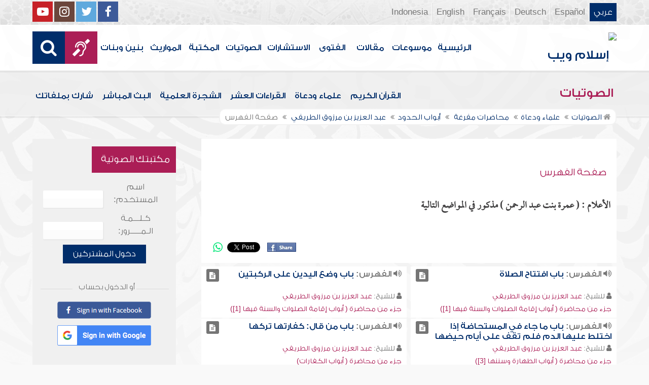

--- FILE ---
content_type: text/html; charset=UTF-8
request_url: https://audio.islamweb.net/audio/index.php/fancybox/quran_list/quran_list/khalaf/index.php?fuseaction=ft&ftp=alam&id=1000854&spid=2102
body_size: 74262
content:


<!DOCTYPE html>
<html>
<head>
	<meta charset="utf-8">
	
    <meta http-equiv="X-UA-Compatible" content="IE=edge" />	
    <meta name="language" content="ar"/>
   <!-- cache ok --><!-- Loaded from Cached copy  D:/islamweb_cache2/ar/audio/964f6e99eff57eacbbe786bfbc9b8a39 --><title>صفحة الفهرس - عبد العزيز بن مرزوق الطريفي -الأعلام - عمرة بنت عبد الرحمن</title>
<meta name="description" content="أضخم موقع صوتيات على الإنترنت يحتوي على تلاوات قرآنيةومحاضرات وتفريغ نصوص المحاضرات وأناشيد وأذان وأدعية ورقية شرعية وبث مباشر لفعاليات ومحاضرات وندوات متنوعة" />
<meta name="keywords" content="عبد,-الأعلام,عمرة,بنت,الطريفي,الرحمن,مرزوق,الفهرس,العزيز,بن,صفحة"/>

<meta property="og:url"  content="http://audio.islamweb.net/audio/index.php/index.php?fuseaction=ft&contentaudioid=465068-465084&ftp=alam&id=1000854&spid=2102" />
<meta property="og:type" content="audio" />
<meta property="og:title"  content="صفحة الفهرس - عبد العزيز بن مرزوق الطريفي -الأعلام - عمرة بنت عبد الرحمن" />
<meta name="twitter:title" content="صفحة الفهرس - عبد العزيز بن مرزوق الطريفي -الأعلام - عمرة بنت عبد الرحمن">
<meta property="og:site_name" content="Islamweb إسلام ويب" />
<meta name="twitter:site" content="@islamweb">
<meta property="fb:app_id" content="112918434500" />
<meta property="fb:page_id" content="123118377817104"/>
<meta property="twitter:account_id" content="507101376" />
<meta name="twitter:creator" content="@islamweb">
<meta property="og:image" content="http://audio.islamweb.net/content/img/iweblogo.png" />
<meta name="twitter:image" content="http://audio.islamweb.net/content/img/iweblogo.png">


   
   
    <meta name="viewport" content="width=device-width, initial-scale=1">
	<link rel="shortcut icon" href="/audio/content/img/favicon.png">
	<link rel="shortcut icon" href="/audio/content/img/favicon.ico">
	

    <link rel="stylesheet" href="/audio/content/css/style.css?v=1.10" />
    <link rel="stylesheet" href="/audio/content/css/style-ar.css" />

   
   
    <script type="text/javascript" src="/audio/content/js/jquery-1.11.0.min.js"></script>
    <script type="text/javascript" src="/audio/content/js/jquery-easing-1.3.js"></script>
    <script type="text/javascript" src="/audio/content/js/wow.js"></script>
    <script type="text/javascript" src="/audio/content/js/main.js?v=1.3"></script>
    
    <script type="text/javascript" src="/audio/content/lib/owl.carousel/owl.carousel.min.js"></script>
    <link rel="stylesheet" href="/audio/content/lib/owl.carousel/owl.carousel.css" />
    
    <script type="application/javascript" src="/audio/content/lib/fancybox-3/jquery.fancybox.min.js"></script>
      <script type="application/javascript" src="/user_login/ajax/ajaxnew.js?v=1.5"></script>
      <script type="application/javascript" src="/user_login/ajax/scripts.js?v=1"></script>
 
    <link rel="stylesheet" href="/audio/content/lib/fancybox-3/jquery.fancybox.min.css" />
    <script type="text/javascript">
	$("[data-fancybox]").fancybox({});
	</script>
	
	<script type="text/javascript" src="/audio/content/lib/jquery-ui/jquery-ui.min.js"></script>
    <link rel="stylesheet" href="/audio/content/lib/jquery-ui/jquery-ui.min.css" />
    <link rel="stylesheet" type="text/css" href="/javascripts/ratings-v2/css/style.css"/> 
<script type="text/javascript" src="/javascripts/libs/js-cookie.js"></script>
<script type="text/javascript" src="/javascripts/ratings-v2/javascripts/plugin.rating.js?v=1.0"></script>

<script type="application/ld+json">
{
  "@context" : "http://schema.org",
  "@type" : "CreativeWork",
  "name" : "صوتيات إسلام ويب",
  "image": "/content/img/audio-logo.png",
  "url": "http://audio.islamweb.net/audio/",
  "sameAs": [
            "https://www.facebook.com/islamweb.en",
            "https://twitter.com/islamweb",
           "http://www.youtube.com/channel/UCG-LiLFG1TvBOESG6TxcCHA"
           ],
    "potentialAction" : {
      "@type" : "SearchAction",
      "target" : "https://audio.islamweb.net/audio/index.php?page=search&kword={search_term_string}",
    "query-input" : "required name=search_term_string"
  }
}
</script>
<script>
			function notify(text)
			{
				$('.notifybar').html(text).slideDown("slow");
				setTimeout(function(){ $('.notifybar').slideUp("slow");
				}, 3000);
			}
</script>

</head>

<body  itemscope itemtype="http://schema.org/WebPage">
<div class="notifybar" style="display: none;"></div>
<div class="container">
	<header class="" itemscope itemtype="http://www.schema.org/WPHeader">
		<div class="tophead">
		<section>
			<ul class="lang" itemscope itemtype="http://www.schema.org/Language">
				<li itemprop="name"><a itemprop="url" class="active" href="https://www.islamweb.net/ar/index.php">عربي</a></li>
				<li itemprop="name"><a itemprop="url" class="" href="https://www.islamweb.net/es/">Español</a></li>
				<li itemprop="name"><a itemprop="url" class="" href="https://www.islamweb.net/de/">Deutsch</a></li>
				<li itemprop="name"><a itemprop="url" class="" href="https://www.islamweb.net/fr/">Français</a></li>
				<li itemprop="name"><a itemprop="url" href="https://www.islamweb.net/en/">English</a></li>
                <li itemprop="name"><a itemprop="url" href="https://www.islamweb.net/id/">Indonesia</a></li>
			</ul>
			<ul class="social">
				<li><a href="https://www.facebook.com/ar.islamweb/"><i class="fa fa-facebook"></i></a></li>
				<li><a href="https://twitter.com/islamweb"><i class="fa fa-twitter"></i></a></li>
				<li><a href="https://islamweb.net/instagram/"><i class="fa fa-instagram"></i></a></li>
				<li><a href="https://youtube.com/islamweb"><i class="fa fa-youtube-play"></i></a></li>
			</ul>
		</section>
		</div>
		<div class="header willfix head">
		<section>
			<h1 class="logo"><a href="https://www.islamweb.net/ar/"><img src="content/img/logo.png" alt="إسلام ويب" /></a></h1>
			
			<a class="scrollup"><i class="fa fa-chevron-up"></i></a>
			<a class="amobile nav-menu"><span></span><span></span><span></span><span></span><span></span><span></span></a>
			<ul class="menu" itemscope itemtype="https://schema.org/SiteNavigationElement">
				<li itemprop="name"><a itemprop="url"  href="https://www.islamweb.net/ar/">الرئيسية</a></li>
				<li itemprop="name"><a itemprop="url"  href="https://www.islamweb.net/ar/index.php?page=hadith">موسوعات</a></li>
				<li itemprop="name"><a itemprop="url"  href="https://www.islamweb.net/ar/articles/">مقالات</a></li>
				<li itemprop="name"><a itemprop="url"  href="https://www.islamweb.net/ar/fatwa/">الفتوى</a></li>
				<li itemprop="name"><a itemprop="url"  href="https://www.islamweb.net/ar/consult/">الاستشارات</a></li>
				<li itemprop="name"><a itemprop="url"  href="/audio/index.php">الصوتيات</a></li>
				<li itemprop="name"><a itemprop="url"  href="https://www.islamweb.net/ar/library/">المكتبة</a></li>
								<li itemprop="name"><a itemprop="url"  href="https://www.islamweb.net/ar/inheritance/المواريث">المواريث</a></li>
				<li itemprop="name"><a itemprop="url"  href="https://kids.islamweb.net/kids/ar/">بنين وبنات</a></li>
				<li class="ai" itemprop="name"><a itemprop="url"  href="https://www.islamweb.net/deaf/"><i class="fa fa-deaf"></i></a></li>
				<li class="ai opensearch"><a><i class="fa fa-search"></i></a></li>
			</ul>
<script  type="text/javascript" >

function funSearch(e)
{
var unicode=e.keyCode? e.keyCode : e.charCode
//alert(unicode);
//document.getElementById("kword").value
if (unicode==13)  
audiosearch();
}

function audiosearch() 
{
	var kword=document.getElementById("kword");

   if ( kword.value.length < 3 )
      alert("  الرجاء ادخال مالايقل عن ثلاثة أحرف للبحث ");
    else
      window.location = ("index.php?page=search&kword="+ kword.value  );
 
 };

</script>            
			<div class="searchbar animated bounceInUp">
				<input type="text" class="srbartext" name="kword" id="kword" onkeypress="funSearch(event)" placeholder="كلمات البحث" />
				<!-- <a class="websearch" href="#">بحث تفصيلي</a>
				<i class="fa fa-keyboard-o"></i> -->
				<input type="submit" class="srbarsubmit" value="&#xf002;" onclick="audiosearch()" />
			</div>
		</section>
		</div>
	</header>
<div class="portalpage">
	
	<div class="portalheader">
		<section>
		<h1 class="logo"><a href="index.php"><img src="content/img/ico-audio.png" alt="" /> الصوتيات</a></h1>
			<a class="amobile nav-menu"><span></span><span></span><span></span><span></span><span></span><span></span></a>
<ul class="menu">
	<li><a href="index.php?page=qareelast"><img src="content/img/ico-42.png" alt="" /> القرآن الكريم</a></li>
	<li><a href="index.php?page=lectures"><img src="content/img/ico-40.png" alt="" /> علماء ودعاة</a></li>
	<li><a href="index.php?page=rewayat"><img src="content/img/ico-43.png" alt="" /> القراءات العشر</a></li>
	<li><a href="index.php?page=newtree"><img src="content/img/ico-44.png" alt="" /> الشجرة العلمية</a></li>
	<li><a href="index.php?page=live"><img src="content/img/ico-45.png" alt="" /> البث المباشر</a></li>
	<li><a href="index.php?page=uploadnew"><img src="content/img/ico-46.png" alt="" /> شارك بملفاتك</a></li>
</ul>
<input type="hidden" autofocus="true" /> 			
			<!-- cache ok --><!-- Loaded from Cached copy  D:/islamweb_cache2/ar/audio/ee00c9b874eb6fc62d28a7f6b68ba5b4 -->		<ol itemscope itemtype="https://schema.org/BreadcrumbList">
<!--
				<li><a href="index.php"><i class="fa fa-home"></i> الرئيسية</a></li>
				<li>صفحة الفهرس</li>
-->
				
				<li itemprop="itemListElement" itemscope="" itemtype="https://schema.org/ListItem"><a itemprop="item" href="index.php"><i class="fa fa-home"></i><span itemprop="name"> الصوتيات</span></a><meta itemprop="position" content="1"></li>
				
				<li itemprop="itemListElement" itemscope="" itemtype="https://schema.org/ListItem"><a itemprop="item" href="index.php?page=lectures"><span itemprop="name"> علماء ودعاة</span></a><meta itemprop="position" content="2"></li>
							<li itemprop="itemListElement" itemscope="" itemtype="https://schema.org/ListItem"><a itemprop="item" href="index.php?page=lectures&read=1"><span itemprop="name"> محاضرات مفرغة </span></a><meta itemprop="position" content="3"></li>
							
	<li itemprop="itemListElement" itemscope="" itemtype="https://schema.org/ListItem"><a itemprop="item" href="index.php?page=FullContent&audioid=465068#465084"><span itemprop="name">أبواب الحدود</span></a><meta itemprop="position" content="4"></li>
														
				<li itemprop="itemListElement" itemscope="" itemtype="https://schema.org/ListItem"><a itemprop="item" href="index.php?page=lecview&sid=2102&read=1"><span itemprop="name"> عبد العزيز بن مرزوق الطريفي </span> </a><meta itemprop="position" content="5"></li>
											
				<li>صفحة الفهرس</li>
				
			</ol>
		</section>
	</div>
	
	<section>
	<div class="right-nav">
		
		<div class="mainitem">
			<h3 class="mainitemtitle">
				<ul class="soundlist one">
			
				
			<li class="sfolder">
							
				<h2>صفحة الفهرس   </h2>
				
			</li>
				
	
			
				</ul>
			

			<h3 class="fulltxt">
				الأعلام : ( عمرة بنت عبد الرحمن ) مذكور في المواضع التالية<!-- 				<img src="content/img/ico-64.png" alt="" /> صفحة الفهرس - عمرة بنت عبد الرحمن  -->
			</h3>
		<div class="mainitemdetails">
								
				
		<div class="itemshare">
					    
    <!-- facebook -->
    
    <table class="GlobalShareBox" >
    <tr><td>
    
    <div class="facebook">
    
    <div id="fb-root"></div>
    
    <script>(function(d, s, id) {
    
      var js, fjs = d.getElementsByTagName(s)[0];
    
      if (d.getElementById(id)) return;
    
      js = d.createElement(s); js.id = id;
    
      //js.src = "//connect.facebook.net/en_GB/all.js#xfbml=1";
      js.src = "//connect.facebook.net/en_US/all.js#xfbml=1";
    
      fjs.parentNode.insertBefore(js, fjs);
    
    }(document, 'script', 'facebook-jssdk'));</script>
    
    
    
    <div class="fb-like" data-send="false" data-layout="button_count" data-show-faces="false" data-font="verdana" style="margin: -18px 5px 0 5px;"></div>
    
    </div>
    
    </td><td>
    
    <div class="facebook2">
    
    <div id="fb-root"></div>
    <a href="#" 
      onclick="
        window.open(
          'https://www.facebook.com/sharer/sharer.php?u='+encodeURIComponent(location.href), 
          'facebook-share-dialog', 
          'width=626,height=436'); 
        return false;">
      <img src="/globals/images/fshare2.jpg" style="margin: 10px 5px 0 5px;" />
    </a>
    </div>
    
    </td><td>
    
    
    
    
    <!-- end facebook -->
    
    
    
    
    
    
    
    <!-- twitter -->
    
    <div class="twitter" style="margin: 10px 5px 0 5px;">
    
    <a href="https://twitter.com/share" class="twitter-share-button" data-lang="en">Tweet</a>
    
    <script>!function(d,s,id){var js,fjs=d.getElementsByTagName(s)[0];if(!d.getElementById(id)){js=d.createElement(s);js.id=id;js.src="//platform.twitter.com/widgets.js";fjs.parentNode.insertBefore(js,fjs);}}(document,"script","twitter-wjs");</script>
    
    </div>
    
    <!-- end twitter -->
    
    
    </td><td>
    	<script>
$(document).ready(function() {
		var isMobile = {
    Android: function() {
        return navigator.userAgent.match(/Android/i);
    },
    BlackBerry: function() {
        return navigator.userAgent.match(/BlackBerry/i);
    },
    iOS: function() {
        return navigator.userAgent.match(/iPhone|iPad|iPod/i);
    },
    Opera: function() {
        return navigator.userAgent.match(/Opera Mini/i);
    },
    Windows: function() {
        return navigator.userAgent.match(/IEMobile/i);
    },
    any: function() {
        return (isMobile.Android() || isMobile.BlackBerry() || isMobile.iOS() || isMobile.Opera() || isMobile.Windows());
    }
};
 $(document).on("click", '.whatsapp', function() {
        var message = encodeURIComponent(location.href);//+ " - " + encodeURIComponent(url);
        if( isMobile.any() ) {
            var whatsapp_url = "whatsapp://send?text=" + message;
            window.location.href = whatsapp_url;
        } else {
	       window.open(
          'https://api.whatsapp.com/send?text='+encodeURIComponent(location.href), 
          'whatsapp-share', 
          'width=626,height=436');
            
        }
    });
});
</script>
    	<div><a href="#" class="whatsapp"><i class="fa fa-whatsapp" style="font-size: 1.3em;color: #00e676;vertical-align: bottom;"  aria-hidden="true"></i></a></div>
    
    </td>
    </tr></table>
    
    				</div>
			</div>	
		
		</div>
		
		
		<div class="clear" style="height: 6px;"></div>
				<ul class="soundlist two">
			
				
			<li class="sfolder">
								<div class="floatl">
					<a class="icoink" title="تشغيل المادة" href="index.php?page=FullContent&full=1&audioid=464397#464399"><i class="fa fa-file-text"></i></a>
				</div>
								
				<h2><i class="fa fa-volume-up"></i> الفهرس: <a href="index.php?page=FullContent&full=1&audioid=464397#464399">باب افتتاح الصلاة</a></h2>
				<p><i class="fa fa-user"></i> للشيخ: <a href="?page=lecview&sid=2102" class="a-inverse">عبد العزيز بن مرزوق الطريفي</a></p>
				<p><a href="?page=audioinfo&audioid=464397" class="a-inverse">  جزء من محاضرة  ( أبواب إقامة الصلوات والسنة فيها [1])</a></p>
			</li>
				
			<li class="sfolder">
								<div class="floatl">
					<a class="icoink" title="تشغيل المادة" href="index.php?page=FullContent&full=1&audioid=464397#464415"><i class="fa fa-file-text"></i></a>
				</div>
								
				<h2><i class="fa fa-volume-up"></i> الفهرس: <a href="index.php?page=FullContent&full=1&audioid=464397#464415">باب وضع اليدين على الركبتين</a></h2>
				<p><i class="fa fa-user"></i> للشيخ: <a href="?page=lecview&sid=2102" class="a-inverse">عبد العزيز بن مرزوق الطريفي</a></p>
				<p><a href="?page=audioinfo&audioid=464397" class="a-inverse">  جزء من محاضرة  ( أبواب إقامة الصلوات والسنة فيها [1])</a></p>
			</li>
				
			<li class="sfolder">
								<div class="floatl">
					<a class="icoink" title="تشغيل المادة" href="index.php?page=FullContent&full=1&audioid=464617#464651"><i class="fa fa-file-text"></i></a>
				</div>
								
				<h2><i class="fa fa-volume-up"></i> الفهرس: <a href="index.php?page=FullContent&full=1&audioid=464617#464651">باب ما جاء في المستحاضة إذا اختلط عليها الدم فلم تقف على أيام حيضها</a></h2>
				<p><i class="fa fa-user"></i> للشيخ: <a href="?page=lecview&sid=2102" class="a-inverse">عبد العزيز بن مرزوق الطريفي</a></p>
				<p><a href="?page=audioinfo&audioid=464617" class="a-inverse">  جزء من محاضرة  ( أبواب الطهارة وسننها [3])</a></p>
			</li>
				
			<li class="sfolder">
								<div class="floatl">
					<a class="icoink" title="تشغيل المادة" href="index.php?page=FullContent&full=1&audioid=464718#464727"><i class="fa fa-file-text"></i></a>
				</div>
								
				<h2><i class="fa fa-volume-up"></i> الفهرس: <a href="index.php?page=FullContent&full=1&audioid=464718#464727">باب من قال: كفارتها تركها</a></h2>
				<p><i class="fa fa-user"></i> للشيخ: <a href="?page=lecview&sid=2102" class="a-inverse">عبد العزيز بن مرزوق الطريفي</a></p>
				<p><a href="?page=audioinfo&audioid=464718" class="a-inverse">  جزء من محاضرة  ( أبواب الكفارات)</a></p>
			</li>
				
			<li class="sfolder">
								<div class="floatl">
					<a class="icoink" title="تشغيل المادة" href="index.php?page=FullContent&full=1&audioid=464857#464863"><i class="fa fa-file-text"></i></a>
				</div>
								
				<h2><i class="fa fa-volume-up"></i> الفهرس: <a href="index.php?page=FullContent&full=1&audioid=464857#464863">باب عن كم تجزئ البدنة والبقرة</a></h2>
				<p><i class="fa fa-user"></i> للشيخ: <a href="?page=lecview&sid=2102" class="a-inverse">عبد العزيز بن مرزوق الطريفي</a></p>
				<p><a href="?page=audioinfo&audioid=464857" class="a-inverse">  جزء من محاضرة  ( أبواب الأضاحي)</a></p>
			</li>
				
			<li class="sfolder">
								<div class="floatl">
					<a class="icoink" title="تشغيل المادة" href="index.php?page=FullContent&full=1&audioid=464984#465015"><i class="fa fa-file-text"></i></a>
				</div>
								
				<h2><i class="fa fa-volume-up"></i> الفهرس: <a href="index.php?page=FullContent&full=1&audioid=464984#465015">باب في النهي عن كسر عظام الميت</a></h2>
				<p><i class="fa fa-user"></i> للشيخ: <a href="?page=lecview&sid=2102" class="a-inverse">عبد العزيز بن مرزوق الطريفي</a></p>
				<p><a href="?page=audioinfo&audioid=464984" class="a-inverse">  جزء من محاضرة  ( أبواب الجنائز [2])</a></p>
			</li>
				
			<li class="sfolder">
								<div class="floatl">
					<a class="icoink" title="تشغيل المادة" href="index.php?page=FullContent&full=1&audioid=465068#465083"><i class="fa fa-file-text"></i></a>
				</div>
								
				<h2><i class="fa fa-volume-up"></i> الفهرس: <a href="index.php?page=FullContent&full=1&audioid=465068#465083">باب إقامة الحدود على الإماء</a></h2>
				<p><i class="fa fa-user"></i> للشيخ: <a href="?page=lecview&sid=2102" class="a-inverse">عبد العزيز بن مرزوق الطريفي</a></p>
				<p><a href="?page=audioinfo&audioid=465068" class="a-inverse">  جزء من محاضرة  ( أبواب الحدود)</a></p>
			</li>
				
			<li class="sfolder">
								<div class="floatl">
					<a class="icoink" title="تشغيل المادة" href="index.php?page=FullContent&full=1&audioid=465068#465084"><i class="fa fa-file-text"></i></a>
				</div>
								
				<h2><i class="fa fa-volume-up"></i> الفهرس: <a href="index.php?page=FullContent&full=1&audioid=465068#465084">باب حد القذف</a></h2>
				<p><i class="fa fa-user"></i> للشيخ: <a href="?page=lecview&sid=2102" class="a-inverse">عبد العزيز بن مرزوق الطريفي</a></p>
				<p><a href="?page=audioinfo&audioid=465068" class="a-inverse">  جزء من محاضرة  ( أبواب الحدود)</a></p>
			</li>
				
			<li class="sfolder">
								<div class="floatl">
					<a class="icoink" title="تشغيل المادة" href="index.php?page=FullContent&full=1&audioid=465068#465091"><i class="fa fa-file-text"></i></a>
				</div>
								
				<h2><i class="fa fa-volume-up"></i> الفهرس: <a href="index.php?page=FullContent&full=1&audioid=465068#465091">باب حد السارق</a></h2>
				<p><i class="fa fa-user"></i> للشيخ: <a href="?page=lecview&sid=2102" class="a-inverse">عبد العزيز بن مرزوق الطريفي</a></p>
				<p><a href="?page=audioinfo&audioid=465068" class="a-inverse">  جزء من محاضرة  ( أبواب الحدود)</a></p>
			</li>
				
			<li class="sfolder">
								<div class="floatl">
					<a class="icoink" title="تشغيل المادة" href="index.php?page=FullContent&full=1&audioid=465187#465207"><i class="fa fa-file-text"></i></a>
				</div>
								
				<h2><i class="fa fa-volume-up"></i> الفهرس: <a href="index.php?page=FullContent&full=1&audioid=465187#465207">باب النهي عن منع فضل الماء ليمنع به الكلأ</a></h2>
				<p><i class="fa fa-user"></i> للشيخ: <a href="?page=lecview&sid=2102" class="a-inverse">عبد العزيز بن مرزوق الطريفي</a></p>
				<p><a href="?page=audioinfo&audioid=465187" class="a-inverse">  جزء من محاضرة  ( أبواب الرهون)</a></p>
			</li>
				
			<li class="sfolder">
								<div class="floatl">
					<a class="icoink" title="تشغيل المادة" href="index.php?page=FullContent&full=1&audioid=465213#465219"><i class="fa fa-file-text"></i></a>
				</div>
								
				<h2><i class="fa fa-volume-up"></i> الفهرس: <a href="index.php?page=FullContent&full=1&audioid=465213#465219">باب من استفاد مالاً</a></h2>
				<p><i class="fa fa-user"></i> للشيخ: <a href="?page=lecview&sid=2102" class="a-inverse">عبد العزيز بن مرزوق الطريفي</a></p>
				<p><a href="?page=audioinfo&audioid=465213" class="a-inverse">  جزء من محاضرة  ( أبواب الزكاة)</a></p>
			</li>
				
			<li class="sfolder">
								<div class="floatl">
					<a class="icoink" title="تشغيل المادة" href="index.php?page=FullContent&full=1&audioid=465363#465423"><i class="fa fa-file-text"></i></a>
				</div>
								
				<h2><i class="fa fa-volume-up"></i> الفهرس: <a href="index.php?page=FullContent&full=1&audioid=465363#465423">باب ما جاء فيمن يبتدئ الاعتكاف وقضاء الاعتكاف</a></h2>
				<p><i class="fa fa-user"></i> للشيخ: <a href="?page=lecview&sid=2102" class="a-inverse">عبد العزيز بن مرزوق الطريفي</a></p>
				<p><a href="?page=audioinfo&audioid=465363" class="a-inverse">  جزء من محاضرة  ( أبواب الصيام)</a></p>
			</li>
				
			<li class="sfolder">
								<div class="floatl">
					<a class="icoink" title="تشغيل المادة" href="index.php?page=FullContent&full=1&audioid=465363#465427"><i class="fa fa-file-text"></i></a>
				</div>
								
				<h2><i class="fa fa-volume-up"></i> الفهرس: <a href="index.php?page=FullContent&full=1&audioid=465363#465427">باب في المعتكف يعود المريض ويشهد الجنائز</a></h2>
				<p><i class="fa fa-user"></i> للشيخ: <a href="?page=lecview&sid=2102" class="a-inverse">عبد العزيز بن مرزوق الطريفي</a></p>
				<p><a href="?page=audioinfo&audioid=465363" class="a-inverse">  جزء من محاضرة  ( أبواب الصيام)</a></p>
			</li>
				
			<li class="sfolder">
								<div class="floatl">
					<a class="icoink" title="تشغيل المادة" href="index.php?page=FullContent&full=1&audioid=465445#465449"><i class="fa fa-file-text"></i></a>
				</div>
								
				<h2><i class="fa fa-volume-up"></i> الفهرس: <a href="index.php?page=FullContent&full=1&audioid=465445#465449">باب في تخفيفهما</a></h2>
				<p><i class="fa fa-user"></i> للشيخ: <a href="?page=lecview&sid=2102" class="a-inverse">عبد العزيز بن مرزوق الطريفي</a></p>
				<p><a href="?page=audioinfo&audioid=465445" class="a-inverse">  جزء من محاضرة  ( كتاب الصلاة [18])</a></p>
			</li>
				
			<li class="sfolder">
								<div class="floatl">
					<a class="icoink" title="تشغيل المادة" href="index.php?page=FullContent&full=1&audioid=465607#465611"><i class="fa fa-file-text"></i></a>
				</div>
								
				<h2><i class="fa fa-volume-up"></i> الفهرس: <a href="index.php?page=FullContent&full=1&audioid=465607#465611">باب ما نهي عنه من اللباس</a></h2>
				<p><i class="fa fa-user"></i> للشيخ: <a href="?page=lecview&sid=2102" class="a-inverse">عبد العزيز بن مرزوق الطريفي</a></p>
				<p><a href="?page=audioinfo&audioid=465607" class="a-inverse">  جزء من محاضرة  ( أبواب اللباس)</a></p>
			</li>
				
			<li class="sfolder">
								<div class="floatl">
					<a class="icoink" title="تشغيل المادة" href="index.php?page=FullContent&full=1&audioid=465677#465719"><i class="fa fa-file-text"></i></a>
				</div>
								
				<h2><i class="fa fa-volume-up"></i> الفهرس: <a href="index.php?page=FullContent&full=1&audioid=465677#465719">باب فسخ الحج</a></h2>
				<p><i class="fa fa-user"></i> للشيخ: <a href="?page=lecview&sid=2102" class="a-inverse">عبد العزيز بن مرزوق الطريفي</a></p>
				<p><a href="?page=audioinfo&audioid=465677" class="a-inverse">  جزء من محاضرة  ( أبواب المناسك [1])</a></p>
			</li>
				
			<li class="sfolder">
								<div class="floatl">
					<a class="icoink" title="تشغيل المادة" href="index.php?page=FullContent&full=1&audioid=465729#465774"><i class="fa fa-file-text"></i></a>
				</div>
								
				<h2><i class="fa fa-volume-up"></i> الفهرس: <a href="index.php?page=FullContent&full=1&audioid=465729#465774">باب تقليد البدن</a></h2>
				<p><i class="fa fa-user"></i> للشيخ: <a href="?page=lecview&sid=2102" class="a-inverse">عبد العزيز بن مرزوق الطريفي</a></p>
				<p><a href="?page=audioinfo&audioid=465729" class="a-inverse">  جزء من محاضرة  ( أبواب المناسك [2])</a></p>
			</li>
				
			<li class="sfolder">
								<div class="floatl">
					<a class="icoink" title="تشغيل المادة" href="index.php?page=FullContent&full=1&audioid=465816#465827"><i class="fa fa-file-text"></i></a>
				</div>
								
				<h2><i class="fa fa-volume-up"></i> الفهرس: <a href="index.php?page=FullContent&full=1&audioid=465816#465827">باب لا تحرم المصة ولا المصتان</a></h2>
				<p><i class="fa fa-user"></i> للشيخ: <a href="?page=lecview&sid=2102" class="a-inverse">عبد العزيز بن مرزوق الطريفي</a></p>
				<p><a href="?page=audioinfo&audioid=465816" class="a-inverse">  جزء من محاضرة  ( أبواب النكاح [2])</a></p>
			</li>
				
			<li class="sfolder">
								<div class="floatl">
					<a class="icoink" title="تشغيل المادة" href="index.php?page=FullContent&full=1&audioid=465816#465828"><i class="fa fa-file-text"></i></a>
				</div>
								
				<h2><i class="fa fa-volume-up"></i> الفهرس: <a href="index.php?page=FullContent&full=1&audioid=465816#465828">باب رضاع الكبير</a></h2>
				<p><i class="fa fa-user"></i> للشيخ: <a href="?page=lecview&sid=2102" class="a-inverse">عبد العزيز بن مرزوق الطريفي</a></p>
				<p><a href="?page=audioinfo&audioid=465816" class="a-inverse">  جزء من محاضرة  ( أبواب النكاح [2])</a></p>
			</li>
				
			<li class="sfolder">
								<div class="floatl">
					<a class="icoink" title="تشغيل المادة" href="index.php?page=FullContent&full=1&audioid=465981#465983"><i class="fa fa-file-text"></i></a>
				</div>
								
				<h2><i class="fa fa-volume-up"></i> الفهرس: <a href="index.php?page=FullContent&full=1&audioid=465981#465983">حديث: (أن رسول الله صلى الله عليه وسلم كان يصلي من الليل ثلاث عشرة ركعة يوتر منهن بخمس لا يجلس إلا في أخراهن)</a></h2>
				<p><i class="fa fa-user"></i> للشيخ: <a href="?page=lecview&sid=2102" class="a-inverse">عبد العزيز بن مرزوق الطريفي</a></p>
				<p><a href="?page=audioinfo&audioid=465981" class="a-inverse">  جزء من محاضرة  ( الأحاديث المعلة في الصلاة [22])</a></p>
			</li>
				
			<li class="sfolder">
								<div class="floatl">
					<a class="icoink" title="تشغيل المادة" href="index.php?page=FullContent&full=1&audioid=465988#465993"><i class="fa fa-file-text"></i></a>
				</div>
								
				<h2><i class="fa fa-volume-up"></i> الفهرس: <a href="index.php?page=FullContent&full=1&audioid=465988#465993">حديث: (أمر رسول الله صلى الله عليه وسلم بالوتر بعد الصبح)</a></h2>
				<p><i class="fa fa-user"></i> للشيخ: <a href="?page=lecview&sid=2102" class="a-inverse">عبد العزيز بن مرزوق الطريفي</a></p>
				<p><a href="?page=audioinfo&audioid=465988" class="a-inverse">  جزء من محاضرة  ( الأحاديث المعلة في الصلاة [23])</a></p>
			</li>
				
			<li class="sfolder">
								<div class="floatl">
					<a class="icoink" title="تشغيل المادة" href="index.php?page=FullContent&full=1&audioid=466025#466030"><i class="fa fa-file-text"></i></a>
				</div>
								
				<h2><i class="fa fa-volume-up"></i> الفهرس: <a href="index.php?page=FullContent&full=1&audioid=466025#466030">باب حق الجوار</a></h2>
				<p><i class="fa fa-user"></i> للشيخ: <a href="?page=lecview&sid=2102" class="a-inverse">عبد العزيز بن مرزوق الطريفي</a></p>
				<p><a href="?page=audioinfo&audioid=466025" class="a-inverse">  جزء من محاضرة  ( أبواب الأدب [1])</a></p>
			</li>
				
			<li class="sfolder">
								<div class="floatl">
					<a class="icoink" title="تشغيل المادة" href="index.php?page=FullContent&full=1&audioid=466208#466212"><i class="fa fa-file-text"></i></a>
				</div>
								
				<h2><i class="fa fa-volume-up"></i> الفهرس: <a href="index.php?page=FullContent&full=1&audioid=466208#466212">حديث جابر: (أن رسول الله صلى بهم صلاة الكسوف ست ركوعات في ركعتين)</a></h2>
				<p><i class="fa fa-user"></i> للشيخ: <a href="?page=lecview&sid=2102" class="a-inverse">عبد العزيز بن مرزوق الطريفي</a></p>
				<p><a href="?page=audioinfo&audioid=466208" class="a-inverse">  جزء من محاضرة  ( الأحاديث المعلة في الصلاة [52])</a></p>
			</li>
				
			<li class="sfolder">
								<div class="floatl">
					<a class="icoink" title="تشغيل المادة" href="index.php?page=FullContent&full=1&audioid=466434#466471"><i class="fa fa-file-text"></i></a>
				</div>
								
				<h2><i class="fa fa-volume-up"></i> الفهرس: <a href="index.php?page=FullContent&full=1&audioid=466434#466471">باب ما عَوذ به النبي صلى الله عليه وسلم، وما عُوذ به</a></h2>
				<p><i class="fa fa-user"></i> للشيخ: <a href="?page=lecview&sid=2102" class="a-inverse">عبد العزيز بن مرزوق الطريفي</a></p>
				<p><a href="?page=audioinfo&audioid=466434" class="a-inverse">  جزء من محاضرة  ( أبواب الطب)</a></p>
			</li>
				
			<li class="sfolder">
								<div class="floatl">
					<a class="icoink" title="تشغيل المادة" href="index.php?page=FullContent&full=1&audioid=466481#466506"><i class="fa fa-file-text"></i></a>
				</div>
								
				<h2><i class="fa fa-volume-up"></i> الفهرس: <a href="index.php?page=FullContent&full=1&audioid=466481#466506">باب الإيلاء</a></h2>
				<p><i class="fa fa-user"></i> للشيخ: <a href="?page=lecview&sid=2102" class="a-inverse">عبد العزيز بن مرزوق الطريفي</a></p>
				<p><a href="?page=audioinfo&audioid=466481" class="a-inverse">  جزء من محاضرة  ( أبواب الطلاق)</a></p>
			</li>
				
			<li class="sfolder">
								<div class="floatl">
					<a class="icoink" title="تشغيل المادة" href="index.php?page=FullContent&full=1&audioid=466519#466552"><i class="fa fa-file-text"></i></a>
				</div>
								
				<h2><i class="fa fa-volume-up"></i> الفهرس: <a href="index.php?page=FullContent&full=1&audioid=466519#466552">باب الوضوء بسؤر الهرة والرخصة في ذلك</a></h2>
				<p><i class="fa fa-user"></i> للشيخ: <a href="?page=lecview&sid=2102" class="a-inverse">عبد العزيز بن مرزوق الطريفي</a></p>
				<p><a href="?page=audioinfo&audioid=466519" class="a-inverse">  جزء من محاضرة  ( أبواب الطهارة وسننها [1])</a></p>
			</li>
				
			<li class="sfolder">
								<div class="floatl">
					<a class="icoink" title="تشغيل المادة" href="index.php?page=FullContent&full=1&audioid=466703#466721"><i class="fa fa-file-text"></i></a>
				</div>
								
				<h2><i class="fa fa-volume-up"></i> الفهرس: <a href="index.php?page=FullContent&full=1&audioid=466703#466721">باب إتمام الصلاة</a></h2>
				<p><i class="fa fa-user"></i> للشيخ: <a href="?page=lecview&sid=2102" class="a-inverse">عبد العزيز بن مرزوق الطريفي</a></p>
				<p><a href="?page=audioinfo&audioid=466703" class="a-inverse">  جزء من محاضرة  ( أبواب إقامة الصلوات والسنة فيها [3])</a></p>
			</li>
				
			<li class="sfolder">
								<div class="floatl">
					<a class="icoink" title="تشغيل المادة" href="index.php?page=FullContent&full=1&audioid=466765#466793"><i class="fa fa-file-text"></i></a>
				</div>
								
				<h2><i class="fa fa-volume-up"></i> الفهرس: <a href="index.php?page=FullContent&full=1&audioid=466765#466793">باب في صلاة النافلة قاعداً</a></h2>
				<p><i class="fa fa-user"></i> للشيخ: <a href="?page=lecview&sid=2102" class="a-inverse">عبد العزيز بن مرزوق الطريفي</a></p>
				<p><a href="?page=audioinfo&audioid=466765" class="a-inverse">  جزء من محاضرة  ( أبواب إقامة الصلوات والسنة فيها [5])</a></p>
			</li>
				
			<li class="sfolder">
								<div class="floatl">
					<a class="icoink" title="تشغيل المادة" href="index.php?page=FullContent&full=1&audioid=467098#467103"><i class="fa fa-file-text"></i></a>
				</div>
								
				<h2><i class="fa fa-volume-up"></i> الفهرس: <a href="index.php?page=FullContent&full=1&audioid=467098#467103">حديث  عائشة: (كان يسمي عند وضوئه)</a></h2>
				<p><i class="fa fa-user"></i> للشيخ: <a href="?page=lecview&sid=2102" class="a-inverse">عبد العزيز بن مرزوق الطريفي</a></p>
				<p><a href="?page=audioinfo&audioid=467098" class="a-inverse">  جزء من محاضرة  ( الأحاديث المعلة في الطهارة [14])</a></p>
			</li>
				
			<li class="sfolder">
								<div class="floatl">
					<a class="icoink" title="تشغيل المادة" href="index.php?page=FullContent&full=1&audioid=467842#467844"><i class="fa fa-file-text"></i></a>
				</div>
								
				<h2><i class="fa fa-volume-up"></i> الفهرس: <a href="index.php?page=FullContent&full=1&audioid=467842#467844">سورة ق</a></h2>
				<p><i class="fa fa-user"></i> للشيخ: <a href="?page=lecview&sid=2102" class="a-inverse">عبد العزيز بن مرزوق الطريفي</a></p>
				<p><a href="?page=audioinfo&audioid=467842" class="a-inverse">  جزء من محاضرة  ( فضل الآيات والسور [4])</a></p>
			</li>
				
			<li class="sfolder">
								<div class="floatl">
					<a class="icoink" title="تشغيل المادة" href="index.php?page=FullContent&full=1&audioid=467842#467846"><i class="fa fa-file-text"></i></a>
				</div>
								
				<h2><i class="fa fa-volume-up"></i> الفهرس: <a href="index.php?page=FullContent&full=1&audioid=467842#467846">سورة الأعلى</a></h2>
				<p><i class="fa fa-user"></i> للشيخ: <a href="?page=lecview&sid=2102" class="a-inverse">عبد العزيز بن مرزوق الطريفي</a></p>
				<p><a href="?page=audioinfo&audioid=467842" class="a-inverse">  جزء من محاضرة  ( فضل الآيات والسور [4])</a></p>
			</li>
				
			<li class="sfolder">
								<div class="floatl">
					<a class="icoink" title="تشغيل المادة" href="index.php?page=FullContent&full=1&audioid=468151#468182"><i class="fa fa-file-text"></i></a>
				</div>
								
				<h2><i class="fa fa-volume-up"></i> الفهرس: <a href="index.php?page=FullContent&full=1&audioid=468151#468182">باب الاعتكاف</a></h2>
				<p><i class="fa fa-user"></i> للشيخ: <a href="?page=lecview&sid=2102" class="a-inverse">عبد العزيز بن مرزوق الطريفي</a></p>
				<p><a href="?page=audioinfo&audioid=468151" class="a-inverse">  جزء من محاضرة  ( كتاب الصوم [3])</a></p>
			</li>
				
			<li class="sfolder">
								<div class="floatl">
					<a class="icoink" title="تشغيل المادة" href="index.php?page=FullContent&full=1&audioid=468151#468184"><i class="fa fa-file-text"></i></a>
				</div>
								
				<h2><i class="fa fa-volume-up"></i> الفهرس: <a href="index.php?page=FullContent&full=1&audioid=468151#468184">باب المعتكف يدخل البيت لحاجته</a></h2>
				<p><i class="fa fa-user"></i> للشيخ: <a href="?page=lecview&sid=2102" class="a-inverse">عبد العزيز بن مرزوق الطريفي</a></p>
				<p><a href="?page=audioinfo&audioid=468151" class="a-inverse">  جزء من محاضرة  ( كتاب الصوم [3])</a></p>
			</li>
				
			<li class="sfolder">
								<div class="floatl">
					<a class="icoink" title="تشغيل المادة" href="index.php?page=FullContent&full=1&audioid=468367#468398"><i class="fa fa-file-text"></i></a>
				</div>
								
				<h2><i class="fa fa-volume-up"></i> الفهرس: <a href="index.php?page=FullContent&full=1&audioid=468367#468398">باب في حق الجوار</a></h2>
				<p><i class="fa fa-user"></i> للشيخ: <a href="?page=lecview&sid=2102" class="a-inverse">عبد العزيز بن مرزوق الطريفي</a></p>
				<p><a href="?page=audioinfo&audioid=468367" class="a-inverse">  جزء من محاضرة  ( أبواب النوم [1])</a></p>
			</li>
				
			<li class="sfolder">
								<div class="floatl">
					<a class="icoink" title="تشغيل المادة" href="index.php?page=FullContent&full=1&audioid=468784#468808"><i class="fa fa-file-text"></i></a>
				</div>
								
				<h2><i class="fa fa-volume-up"></i> الفهرس: <a href="index.php?page=FullContent&full=1&audioid=468784#468808">باب الرجل يخطب على قوس</a></h2>
				<p><i class="fa fa-user"></i> للشيخ: <a href="?page=lecview&sid=2102" class="a-inverse">عبد العزيز بن مرزوق الطريفي</a></p>
				<p><a href="?page=audioinfo&audioid=468784" class="a-inverse">  جزء من محاضرة  ( كتاب الصلاة [13])</a></p>
			</li>
				
			<li class="sfolder">
								<div class="floatl">
					<a class="icoink" title="تشغيل المادة" href="index.php?page=FullContent&full=1&audioid=468809#468824"><i class="fa fa-file-text"></i></a>
				</div>
								
				<h2><i class="fa fa-volume-up"></i> الفهرس: <a href="index.php?page=FullContent&full=1&audioid=468809#468824">باب الرجل يأتم بالإمام وبينهما جدار</a></h2>
				<p><i class="fa fa-user"></i> للشيخ: <a href="?page=lecview&sid=2102" class="a-inverse">عبد العزيز بن مرزوق الطريفي</a></p>
				<p><a href="?page=audioinfo&audioid=468809" class="a-inverse">  جزء من محاضرة  ( كتاب الصلاة [14])</a></p>
			</li>
				
			<li class="sfolder">
								<div class="floatl">
					<a class="icoink" title="تشغيل المادة" href="index.php?page=FullContent&full=1&audioid=468905#468931"><i class="fa fa-file-text"></i></a>
				</div>
								
				<h2><i class="fa fa-volume-up"></i> الفهرس: <a href="index.php?page=FullContent&full=1&audioid=468905#468931">باب الجلوس عند المصيبة</a></h2>
				<p><i class="fa fa-user"></i> للشيخ: <a href="?page=lecview&sid=2102" class="a-inverse">عبد العزيز بن مرزوق الطريفي</a></p>
				<p><a href="?page=audioinfo&audioid=468905" class="a-inverse">  جزء من محاضرة  ( كتاب الجنائز)</a></p>
			</li>
				
			<li class="sfolder">
								<div class="floatl">
					<a class="icoink" title="تشغيل المادة" href="index.php?page=FullContent&full=1&audioid=468905#468959"><i class="fa fa-file-text"></i></a>
				</div>
								
				<h2><i class="fa fa-volume-up"></i> الفهرس: <a href="index.php?page=FullContent&full=1&audioid=468905#468959">باب الصلاة على الطفل</a></h2>
				<p><i class="fa fa-user"></i> للشيخ: <a href="?page=lecview&sid=2102" class="a-inverse">عبد العزيز بن مرزوق الطريفي</a></p>
				<p><a href="?page=audioinfo&audioid=468905" class="a-inverse">  جزء من محاضرة  ( كتاب الجنائز)</a></p>
			</li>
				
			<li class="sfolder">
								<div class="floatl">
					<a class="icoink" title="تشغيل المادة" href="index.php?page=FullContent&full=1&audioid=468905#468969"><i class="fa fa-file-text"></i></a>
				</div>
								
				<h2><i class="fa fa-volume-up"></i> الفهرس: <a href="index.php?page=FullContent&full=1&audioid=468905#468969">باب في الحفار يجد العظم يتنكب ذلك المكان</a></h2>
				<p><i class="fa fa-user"></i> للشيخ: <a href="?page=lecview&sid=2102" class="a-inverse">عبد العزيز بن مرزوق الطريفي</a></p>
				<p><a href="?page=audioinfo&audioid=468905" class="a-inverse">  جزء من محاضرة  ( كتاب الجنائز)</a></p>
			</li>
				
			<li class="sfolder">
								<div class="floatl">
					<a class="icoink" title="تشغيل المادة" href="index.php?page=FullContent&full=1&audioid=469052#469065"><i class="fa fa-file-text"></i></a>
				</div>
								
				<h2><i class="fa fa-volume-up"></i> الفهرس: <a href="index.php?page=FullContent&full=1&audioid=469052#469065">باب في هدي البقر</a></h2>
				<p><i class="fa fa-user"></i> للشيخ: <a href="?page=lecview&sid=2102" class="a-inverse">عبد العزيز بن مرزوق الطريفي</a></p>
				<p><a href="?page=audioinfo&audioid=469052" class="a-inverse">  جزء من محاضرة  ( كتاب المناسك [1])</a></p>
			</li>
				
			<li class="sfolder">
								<div class="floatl">
					<a class="icoink" title="تشغيل المادة" href="index.php?page=FullContent&full=1&audioid=469052#469068"><i class="fa fa-file-text"></i></a>
				</div>
								
				<h2><i class="fa fa-volume-up"></i> الفهرس: <a href="index.php?page=FullContent&full=1&audioid=469052#469068">باب من بعث بهديه وأقام</a></h2>
				<p><i class="fa fa-user"></i> للشيخ: <a href="?page=lecview&sid=2102" class="a-inverse">عبد العزيز بن مرزوق الطريفي</a></p>
				<p><a href="?page=audioinfo&audioid=469052" class="a-inverse">  جزء من محاضرة  ( كتاب المناسك [1])</a></p>
			</li>
				
			<li class="sfolder">
								<div class="floatl">
					<a class="icoink" title="تشغيل المادة" href="index.php?page=FullContent&full=1&audioid=469114#469135"><i class="fa fa-file-text"></i></a>
				</div>
								
				<h2><i class="fa fa-volume-up"></i> الفهرس: <a href="index.php?page=FullContent&full=1&audioid=469114#469135">باب في رمي الجمار</a></h2>
				<p><i class="fa fa-user"></i> للشيخ: <a href="?page=lecview&sid=2102" class="a-inverse">عبد العزيز بن مرزوق الطريفي</a></p>
				<p><a href="?page=audioinfo&audioid=469114" class="a-inverse">  جزء من محاضرة  ( كتاب المناسك [5])</a></p>
			</li>
				
			<li class="sfolder">
								<div class="floatl">
					<a class="icoink" title="تشغيل المادة" href="index.php?page=FullContent&full=1&audioid=469146#469158"><i class="fa fa-file-text"></i></a>
				</div>
								
				<h2><i class="fa fa-volume-up"></i> الفهرس: <a href="index.php?page=FullContent&full=1&audioid=469146#469158">باب هل يحرم ما دون خمس رضعات</a></h2>
				<p><i class="fa fa-user"></i> للشيخ: <a href="?page=lecview&sid=2102" class="a-inverse">عبد العزيز بن مرزوق الطريفي</a></p>
				<p><a href="?page=audioinfo&audioid=469146" class="a-inverse">  جزء من محاضرة  ( كتاب النكاح [1])</a></p>
			</li>
				
			<li class="sfolder">
								<div class="floatl">
					<a class="icoink" title="تشغيل المادة" href="index.php?page=FullContent&full=1&audioid=469240#469259"><i class="fa fa-file-text"></i></a>
				</div>
								
				<h2><i class="fa fa-volume-up"></i> الفهرس: <a href="index.php?page=FullContent&full=1&audioid=469240#469259">باب في الخلع</a></h2>
				<p><i class="fa fa-user"></i> للشيخ: <a href="?page=lecview&sid=2102" class="a-inverse">عبد العزيز بن مرزوق الطريفي</a></p>
				<p><a href="?page=audioinfo&audioid=469240" class="a-inverse">  جزء من محاضرة  ( كتاب الطلاق [1])</a></p>
			</li>
				
			<li class="sfolder">
								<div class="floatl">
					<a class="icoink" title="تشغيل المادة" href="index.php?page=FullContent&full=1&audioid=469392#469402"><i class="fa fa-file-text"></i></a>
				</div>
								
				<h2><i class="fa fa-volume-up"></i> الفهرس: <a href="index.php?page=FullContent&full=1&audioid=469392#469402">باب في حبس لحوم الأضاحي</a></h2>
				<p><i class="fa fa-user"></i> للشيخ: <a href="?page=lecview&sid=2102" class="a-inverse">عبد العزيز بن مرزوق الطريفي</a></p>
				<p><a href="?page=audioinfo&audioid=469392" class="a-inverse">  جزء من محاضرة  ( كتاب الضحايا)</a></p>
			</li>
				
			<li class="sfolder">
								<div class="floatl">
					<a class="icoink" title="تشغيل المادة" href="index.php?page=FullContent&full=1&audioid=469610#469622"><i class="fa fa-file-text"></i></a>
				</div>
								
				<h2><i class="fa fa-volume-up"></i> الفهرس: <a href="index.php?page=FullContent&full=1&audioid=469610#469622">باب في صفة النبيذ</a></h2>
				<p><i class="fa fa-user"></i> للشيخ: <a href="?page=lecview&sid=2102" class="a-inverse">عبد العزيز بن مرزوق الطريفي</a></p>
				<p><a href="?page=audioinfo&audioid=469610" class="a-inverse">  جزء من محاضرة  ( كتاب الأشربة)</a></p>
			</li>
				
			<li class="sfolder">
								<div class="floatl">
					<a class="icoink" title="تشغيل المادة" href="index.php?page=FullContent&full=1&audioid=470039#470041"><i class="fa fa-file-text"></i></a>
				</div>
								
				<h2><i class="fa fa-volume-up"></i> الفهرس: <a href="index.php?page=FullContent&full=1&audioid=470039#470041">حديث: (صومكم يوم تصومون وفطركم يوم تفطرون)</a></h2>
				<p><i class="fa fa-user"></i> للشيخ: <a href="?page=lecview&sid=2102" class="a-inverse">عبد العزيز بن مرزوق الطريفي</a></p>
				<p><a href="?page=audioinfo&audioid=470039" class="a-inverse">  جزء من محاضرة  ( الأحاديث المعلة في باب الصيام [2])</a></p>
			</li>
				
			<li class="sfolder">
								<div class="floatl">
					<a class="icoink" title="تشغيل المادة" href="index.php?page=FullContent&full=1&audioid=470351#470358"><i class="fa fa-file-text"></i></a>
				</div>
								
				<h2><i class="fa fa-volume-up"></i> الفهرس: <a href="index.php?page=FullContent&full=1&audioid=470351#470358">باب في المرأة تستحاض ومن قال: تدع الصلاة في عدة الأيام التي كانت تحيض</a></h2>
				<p><i class="fa fa-user"></i> للشيخ: <a href="?page=lecview&sid=2102" class="a-inverse">عبد العزيز بن مرزوق الطريفي</a></p>
				<p><a href="?page=audioinfo&audioid=470351" class="a-inverse">  جزء من محاضرة  ( كتاب الطهارة [7])</a></p>
			</li>
				
			<li class="sfolder">
								<div class="floatl">
					<a class="icoink" title="تشغيل المادة" href="index.php?page=FullContent&full=1&audioid=470351#470360"><i class="fa fa-file-text"></i></a>
				</div>
								
				<h2><i class="fa fa-volume-up"></i> الفهرس: <a href="index.php?page=FullContent&full=1&audioid=470351#470360">باب من قال: إذا أقبلت الحيضة تدع الصلاة</a></h2>
				<p><i class="fa fa-user"></i> للشيخ: <a href="?page=lecview&sid=2102" class="a-inverse">عبد العزيز بن مرزوق الطريفي</a></p>
				<p><a href="?page=audioinfo&audioid=470351" class="a-inverse">  جزء من محاضرة  ( كتاب الطهارة [7])</a></p>
			</li>
				
			<li class="sfolder">
								<div class="floatl">
					<a class="icoink" title="تشغيل المادة" href="index.php?page=FullContent&full=1&audioid=470351#470361"><i class="fa fa-file-text"></i></a>
				</div>
								
				<h2><i class="fa fa-volume-up"></i> الفهرس: <a href="index.php?page=FullContent&full=1&audioid=470351#470361">باب من روى أن المستحاضة تغتسل لكل صلاة</a></h2>
				<p><i class="fa fa-user"></i> للشيخ: <a href="?page=lecview&sid=2102" class="a-inverse">عبد العزيز بن مرزوق الطريفي</a></p>
				<p><a href="?page=audioinfo&audioid=470351" class="a-inverse">  جزء من محاضرة  ( كتاب الطهارة [7])</a></p>
			</li>
				
			<li class="sfolder">
								<div class="floatl">
					<a class="icoink" title="تشغيل المادة" href="index.php?page=FullContent&full=1&audioid=470351#470362"><i class="fa fa-file-text"></i></a>
				</div>
								
				<h2><i class="fa fa-volume-up"></i> الفهرس: <a href="index.php?page=FullContent&full=1&audioid=470351#470362">باب من قال تجمع بين الصلاتين وتغتسل لهما غسلاً</a></h2>
				<p><i class="fa fa-user"></i> للشيخ: <a href="?page=lecview&sid=2102" class="a-inverse">عبد العزيز بن مرزوق الطريفي</a></p>
				<p><a href="?page=audioinfo&audioid=470351" class="a-inverse">  جزء من محاضرة  ( كتاب الطهارة [7])</a></p>
			</li>
				
			<li class="sfolder">
								<div class="floatl">
					<a class="icoink" title="تشغيل المادة" href="index.php?page=FullContent&full=1&audioid=470373#470382"><i class="fa fa-file-text"></i></a>
				</div>
								
				<h2><i class="fa fa-volume-up"></i> الفهرس: <a href="index.php?page=FullContent&full=1&audioid=470373#470382">باب في الرخصة في ترك الغسل يوم الجمعة</a></h2>
				<p><i class="fa fa-user"></i> للشيخ: <a href="?page=lecview&sid=2102" class="a-inverse">عبد العزيز بن مرزوق الطريفي</a></p>
				<p><a href="?page=audioinfo&audioid=470373" class="a-inverse">  جزء من محاضرة  ( كتاب الطهارة [8])</a></p>
			</li>
				
			<li class="sfolder">
								<div class="floatl">
					<a class="icoink" title="تشغيل المادة" href="index.php?page=FullContent&full=1&audioid=470383#470385"><i class="fa fa-file-text"></i></a>
				</div>
								
				<h2><i class="fa fa-volume-up"></i> الفهرس: <a href="index.php?page=FullContent&full=1&audioid=470383#470385">تابع باب في الرخصة في ترك الغسل يوم الجمعة</a></h2>
				<p><i class="fa fa-user"></i> للشيخ: <a href="?page=lecview&sid=2102" class="a-inverse">عبد العزيز بن مرزوق الطريفي</a></p>
				<p><a href="?page=audioinfo&audioid=470383" class="a-inverse">  جزء من محاضرة  ( كتاب الطهارة [9])</a></p>
			</li>
				
			<li class="sfolder">
								<div class="floatl">
					<a class="icoink" title="تشغيل المادة" href="index.php?page=FullContent&full=1&audioid=470399#470408"><i class="fa fa-file-text"></i></a>
				</div>
								
				<h2><i class="fa fa-volume-up"></i> الفهرس: <a href="index.php?page=FullContent&full=1&audioid=470399#470408">باب في وقت الصبح</a></h2>
				<p><i class="fa fa-user"></i> للشيخ: <a href="?page=lecview&sid=2102" class="a-inverse">عبد العزيز بن مرزوق الطريفي</a></p>
				<p><a href="?page=audioinfo&audioid=470399" class="a-inverse">  جزء من محاضرة  ( كتاب الصلاة [1])</a></p>
			</li>
				
			<li class="sfolder">
								<div class="floatl">
					<a class="icoink" title="تشغيل المادة" href="index.php?page=FullContent&full=1&audioid=470399#470409"><i class="fa fa-file-text"></i></a>
				</div>
								
				<h2><i class="fa fa-volume-up"></i> الفهرس: <a href="index.php?page=FullContent&full=1&audioid=470399#470409">باب وقت الصبح</a></h2>
				<p><i class="fa fa-user"></i> للشيخ: <a href="?page=lecview&sid=2102" class="a-inverse">عبد العزيز بن مرزوق الطريفي</a></p>
				<p><a href="?page=audioinfo&audioid=470399" class="a-inverse">  جزء من محاضرة  ( كتاب الصلاة [1])</a></p>
			</li>
				
			<li class="sfolder">
								<div class="floatl">
					<a class="icoink" title="تشغيل المادة" href="index.php?page=FullContent&full=1&audioid=470453#470461"><i class="fa fa-file-text"></i></a>
				</div>
								
				<h2><i class="fa fa-volume-up"></i> الفهرس: <a href="index.php?page=FullContent&full=1&audioid=470453#470461">باب التشديد في ذلك</a></h2>
				<p><i class="fa fa-user"></i> للشيخ: <a href="?page=lecview&sid=2102" class="a-inverse">عبد العزيز بن مرزوق الطريفي</a></p>
				<p><a href="?page=audioinfo&audioid=470453" class="a-inverse">  جزء من محاضرة  ( كتاب الصلاة [4])</a></p>
			</li>
				
			<li class="sfolder">
								<div class="floatl">
					<a class="icoink" title="تشغيل المادة" href="index.php?page=FullContent&full=1&audioid=470610#470616"><i class="fa fa-file-text"></i></a>
				</div>
								
				<h2><i class="fa fa-volume-up"></i> الفهرس: <a href="index.php?page=FullContent&full=1&audioid=470610#470616">باب في الحد يشفع فيه</a></h2>
				<p><i class="fa fa-user"></i> للشيخ: <a href="?page=lecview&sid=2102" class="a-inverse">عبد العزيز بن مرزوق الطريفي</a></p>
				<p><a href="?page=audioinfo&audioid=470610" class="a-inverse">  جزء من محاضرة  ( كتاب الحدود)</a></p>
			</li>
				
			<li class="sfolder">
								<div class="floatl">
					<a class="icoink" title="تشغيل المادة" href="index.php?page=FullContent&full=1&audioid=470610#470623"><i class="fa fa-file-text"></i></a>
				</div>
								
				<h2><i class="fa fa-volume-up"></i> الفهرس: <a href="index.php?page=FullContent&full=1&audioid=470610#470623">باب ما يقطع فيه السارق</a></h2>
				<p><i class="fa fa-user"></i> للشيخ: <a href="?page=lecview&sid=2102" class="a-inverse">عبد العزيز بن مرزوق الطريفي</a></p>
				<p><a href="?page=audioinfo&audioid=470610" class="a-inverse">  جزء من محاضرة  ( كتاب الحدود)</a></p>
			</li>
				
			<li class="sfolder">
								<div class="floatl">
					<a class="icoink" title="تشغيل المادة" href="index.php?page=FullContent&full=1&audioid=470610#470648"><i class="fa fa-file-text"></i></a>
				</div>
								
				<h2><i class="fa fa-volume-up"></i> الفهرس: <a href="index.php?page=FullContent&full=1&audioid=470610#470648">باب في حد القذف</a></h2>
				<p><i class="fa fa-user"></i> للشيخ: <a href="?page=lecview&sid=2102" class="a-inverse">عبد العزيز بن مرزوق الطريفي</a></p>
				<p><a href="?page=audioinfo&audioid=470610" class="a-inverse">  جزء من محاضرة  ( كتاب الحدود)</a></p>
			</li>
				
			<li class="sfolder">
								<div class="floatl">
					<a class="icoink" title="تشغيل المادة" href="index.php?page=FullContent&full=1&audioid=470798#470815"><i class="fa fa-file-text"></i></a>
				</div>
								
				<h2><i class="fa fa-volume-up"></i> الفهرس: <a href="index.php?page=FullContent&full=1&audioid=470798#470815">باب: كيف الرقى</a></h2>
				<p><i class="fa fa-user"></i> للشيخ: <a href="?page=lecview&sid=2102" class="a-inverse">عبد العزيز بن مرزوق الطريفي</a></p>
				<p><a href="?page=audioinfo&audioid=470798" class="a-inverse">  جزء من محاضرة  ( كتاب الطب)</a></p>
			</li>
						
				
			<li class="sfolder">
								<div class="floatl">
					<a class="icoink" title="تشغيل المادة" href="index.php?page=FullContent&full=1&audioid=466368#466370"><i class="fa fa-file-text"></i></a>
				</div>
								
				<h2><i class="fa fa-volume-up"></i> الفهرس: <a target="_blank" href="index.php?page=FullContent&full=1&audioid=466368#466370">ما يلزم في اليمين الغموس , قوله تعالى: (لا يؤاخذكم الله باللغو في أيمانكم) </a></h2>
				<p><i class="fa fa-user"></i> للشيخ: <a href="?page=lecview&sid=2102" class="a-inverse">عبد العزيز بن مرزوق الطريفي</a></p>
				<p><a href="?page=audioinfo&audioid=466368" class="a-inverse">  جزء من محاضرة  ( تفسير آيات الأحكام [28])</a></p>
			</li>
				
			<li class="sfolder">
								<div class="floatl">
					<a class="icoink" title="تشغيل المادة" href="index.php?page=FullContent&full=1&audioid=466859#466876"><i class="fa fa-file-text"></i></a>
				</div>
								
				<h2><i class="fa fa-volume-up"></i> الفهرس: <a target="_blank" href="index.php?page=FullContent&full=1&audioid=466859#466876">قول دعاء الاستفتاح , ما يشرع بعد تكبيرة الإحرام </a></h2>
				<p><i class="fa fa-user"></i> للشيخ: <a href="?page=lecview&sid=2102" class="a-inverse">عبد العزيز بن مرزوق الطريفي</a></p>
				<p><a href="?page=audioinfo&audioid=466859" class="a-inverse">  جزء من محاضرة  ( صفة صلاة النبي صلى الله عليه وسلم [1])</a></p>
			</li>
						
		</ul>
		
			</div>
	


<div class="left-nav">
			
			<style>
	#hiddenlogin
	{
		display:none;
	}
</style>
<script>
   $(document).ready(function(){
	   
	   $(".dummytext").on("click",function(){
		   $("#logindummy").hide();
		 	$("#hiddenlogin").slideDown("slow",function(){
			 	$("#pub_user").focus();
		 	});
		 	$(this).hide(); 
	   });

	    
   });
     
</script>
<form method="POST">
<div class="leftblock loginleft" id="loginbox" data-lang="A">
				<h3><img src="content/img/ico-30.png" alt="" /> مكتبتك الصوتية</h3>
				<div id="logindummy">
				<div class="llogn">
					<label>اسم المستخدم:</label>
					<label class="inputstyle dummytext">&nbsp;</label>
				</div>
				<div class="llogn">
					<label>كـلـــمـة الـمـــــرور:</label>
					<label class="inputstyle dummytext">&nbsp;</label>
				</div>
				</div>		
				<div id="hiddenlogin">
				<div class="llogn">
					<label>اسم المستخدم:</label>
					<input type="text" id="pub_user" name="pub_user" class="inputstyle" style="font-family: tahoma !important;direction: ltr;" />
				</div>
				<div class="llogn">
					<label>كـلـــمـة الـمـــــرور:</label>
					<input type="password" id="pub_pass" name="pub_pass" class="inputstyle" style="font-family: tahoma !important;direction: ltr;"/>
				</div>
				
				</div>
				<div class="llognsub">
					<input type="button" id="loginbt" value="دخول المشتركين" />
				</div>
				
				             
            <div style="padding-top:10px; width:90%;left:0;right:0;margin: auto;">
                <div style="display:inline-block;padding-top:15px; width:25%; border-bottom: 1px solid #DADADA;left:0;right:0;margin: auto;"></div>
                <div style="display:inline-block;padding-top:15px; width:47%; font-size: 15px;left:0;right:0;margin: auto;">أو الدخول بحساب</div>
                <div style="display:inline-block;padding-top:15px; width:25%; border-bottom: 1px solid #DADADA;left:0;right:0;margin: auto;"></div>
            </div>
            
            <div style="padding-top:10px; width:90%;left:0;right:0;margin: auto;">
                <div style="display:inline-block;padding-top:5px; width:100%;left:0;right:0;margin: auto;text-align: center;"><a href="https://www.islamweb.net/fglogin/fb/facebook.php?register=audio"><img src="/fglogin/facebook-button.png" /></a></div>
                <!--<div style="display:inline-block;padding-top:15px; width:1px; height: 50px; border-right: 1px solid #DADADA;font-size: 15px;left:0;right:0;margin: auto;"></div>-->
                <div style="display:inline-block;padding-top:5px; width:100%;left:0;right:0;margin: auto;text-align: center;"><a href="https://www.islamweb.net/fglogin/googlelogin/redirect.php?register=audio"><img src="/fglogin/google-button.png" /></a></div>
            </div>
            
            
				
				<ul>
<!-- 					<li><a href="#" ><img src="content/img/ico-31.png" alt="" /> فقدت كلمة المرور؟</a></li> -->
					<li><a href="#" onclick="gotolink('forget')"><img src="content/img/ico-32.png" alt="" /> استرجاع الرمز السري</a></li>
					<li><a href="#" onclick="gotolink('reg')"><img src="content/img/ico-33.png" alt="" /> تسجيل عضو جديد</a></li>
					<li><a href="#" onclick="gotolink('active_user')"><img src="content/img/ico-34.png" alt="" /> إعادة تفعيل حساب</a></li>
				</ul>
</div>
</form>			
			
			<div class="leftblock liveblock loginleft">
				
				<!-- cache ok --><!-- Loaded from Cached copy  D:/islamweb_cache2/ar/audio/a011cc01ed954e77a1e76b6865b28292 -->
			<h1><img src="content/img/ico-53.png" alt="" /> البث المباشر</h1>
			
			
			<div class="marquee">
								<a href="https://audio.islamweb.net/audio/index.php?page=lview&sid=254"><i class="fa fa-volume-down"></i>أخلاقنا أصالة ومعاصرة</a>
								<a href="https://audio.islamweb.net/audio/index.php?page=lview&sid=253"><i class="fa fa-volume-down"></i>وأمنهم من خوف 9</a>
								<a href="https://audio.islamweb.net/audio/index.php?page=lview&sid=252"><i class="fa fa-volume-down"></i>سلسلة محاضرات نفحات رمضانية  1444هـ</a>
							</div>
			
			<div class="">
				<a href="index.php?page=live" class="mmor">المزيد</a>
				<p class="mmotx">من الفعاليات والمحاضرات الأرشيفية من خدمة البث المباشر</p>
			</div>
					
			</div>
			
			<div class="leftblock mostviewleft">
				<h3><img src="content/img/ico-37.png" alt="" /> الأكثر استماعا لهذا الشهر</h3>
				
				<ul class="iteml01">
										<li>
						<span>184763</span>
						<h2><a href="index.php?page=audioinfo&audioid=215151">تكبيرات العيد وتلبية الحجيج</a></h2>
						<a href="index.php?page=nasheed&monshed=30">(...)</a>
					</li>
										<li>
						<span>82567</span>
						<h2><a href="index.php?page=audioinfo&audioid=321163"> البوم روائع القصائد</a></h2>
						<a href="index.php?page=nasheed&monshed=1888">عبد الواحد المغربي</a>
					</li>
										<li>
						<span>32857</span>
						<h2><a href="index.php?page=audioinfo&audioid=207328">قصص الأنبياء - قصة ابراهيم في فلسطين وبناء الكعبة - قصة اسماعيل واسحاق- قصة قوم لوط</a></h2>
						<a href="index.php?page=lecview&sid=402">طارق السويدان</a>
					</li>
										<li>
						<span>31130</span>
						<h2><a href="index.php?page=audioinfo&audioid=317311">أذان بصوت الشيخ ناصر القطامي</a></h2>
						<a href="#">ناصر القطامي</a>
					</li>
										<li>
						<span>22429</span>
						<h2><a href="index.php?page=audioinfo&audioid=318347">الدرس الأول</a></h2>
						<a href="index.php?page=lecview&sid=1074">سمير مصطفى فرج</a>
					</li>
										<li>
						<span>21317</span>
						<h2><a href="index.php?page=audioinfo&audioid=253116">أذان محمد الدمرداش - جامع الملك فهد بحائل</a></h2>
						<a href="#">محمد الدمرداش</a>
					</li>
										<li>
						<span>10095</span>
						<h2><a href="index.php?page=audioinfo&audioid=85964">سورة البقرة</a></h2>
						<a href="index.php?page=allsoura&qid=518">مشاري راشد  العفاسي</a>
					</li>
										<li>
						<span>7008</span>
						<h2><a href="index.php?page=audioinfo&audioid=104860">سورة البقرة</a></h2>
						<a href="index.php?page=allsoura&qid=617">ماهر حمد المعيقلي</a>
					</li>
									</ul>
			</div>
			
		<!-- cache ok --><!-- Loaded from Cached copy  D:/islamweb_cache2/ar/audio/f5e7e06ccb40c7b4e11414077b345ebd -->	<div class="numvisitors">
				<samp><img src="content/img/ico-64.png" alt="" /></samp>
				<h4>عدد مرات الاستماع</h4>
				<span>3090984374</span>
			</div>
			
			<div class="numvisitors">
				<samp><img src="content/img/ico-65.png" alt="" /></samp>
				<h4>عدد مرات الحفظ</h4>
				<span>798537034</span>
			</div></div>
			</section>
			</div>
			<div class="clear"></div>

	
	
			   

<div class="footer">
		<section>
			<div class="footlink">
				<h2>الصوتيات</h2>
				<ul>
					<li><a href="index.php?page=qareelast">القرآن الكريم</a></li>
					<li><a href="index.php?page=lectures">محاضرات ودروس</a></li>
					<li><a href="index.php?page=lectures&read=1">محاضرات مفرغة</a></li>
					<li><a href="index.php?page=lectures&kh=1">خطب جمعة</a></li>
					<li><a href="index.php?page=author">الكتاب المسموع</a></li>
				</ul>
				<ul>
					<li><a href="index.php?page=nasheedV&de=1">أناشيد</a></li>
					<li><a href="index.php?page=nasheedV&de=1&atype=6">متون علمية ومنظومات</a></li>
					<li><a href="index.php?page=AudioGroup&Gtype=1">مختارات من الأذان</a></li>
					<li><a href="index.php?page=AudioGroup&Gtype=3">أدعية و أذكار</a></li>
					<li><a href="index.php?page=AudioGroup&Gtype=6">استراحة التسجيلات</a></li>
				</ul>
			</div>
			
			<div class="footlink">
				<h2>محاور فرعية</h2>
				<ul>
					<li><a href="//www.islamweb.net/ar/articles/579">الرحمة المهداة</a></li>
					<li><a href="//www.islamweb.net/ar/ramadan/">واحة رمضان</a></li>
					<li><a href="//www.islamweb.net/ar/hajj/">الحج و العمرة</a></li>
					<li><a href="//audio.islamweb.net/audio/index.php?page=lectures&kh=1">خطب جمعة</a></li>
					<li><a href="//audio.islamweb.net/audio/index.php?page=rewayat">القراءات العشر</a></li>
				</ul>
			</div>
			
			<div class="footlink subi">
				<h2>خدمات تفاعلية</h2>
				<ul>
					<li><a href="//www.islamweb.net/inheritance/">المواريث</a></li>
					<li><a href="//www.islamweb.net/ar/prayertimes/">مواقيت الصلاة</a></li>
				</ul>
				<ul>
					<li><a href="//www.islamweb.net/ar/index.php?page=guestbook">مشاركات الزوار</a></li>
				</ul>
				
<!--
				<div class="suscribirse">
					<h2>اشترك بالقائمة البريدية</h2>

					<div>
						<h4>من فضلك ادخل بريدك الإلكترونى</h4>
						<input name="word" id="word" type="text">
						<a href="#email" onclick="return chkdata();">اشتراك</a>
					</div>
					
				</div>
-->
			</div>
			
			
						
			
			<div class="footlogo">
				<a href="https://www.awqaf.gov.qa/" target="_blank"><img src="content/img/footawqaf.png" alt="" /></a> &nbsp; <a href="https://www.islamweb.net/ar/"><img src="content/img/footlogo.png" alt="" /></a>
				<span>
					جميع الحقوق محفوظة &copy; 2026 - 1998 لشبكة إسلام ويب
				</span>
				<div class="footapp">
				<a href="https://play.google.com/store/apps/developer?id=Islamweb+Dev+Team"><img src="content/img/googleplay.png" alt="" /></a>
				<a href="https://apps.apple.com/us/developer/islamweb-net-%D8%A5%D8%B3%D9%84%D8%A7%D9%85-%D9%88%D9%8A%D8%A8-%D9%86%D8%AA/id500544213"><img src="content/img/appstore.png" alt="" /></a>
				</div>
				<ul>
					<li><a href="https://www.islamweb.net/ar/article/226918/"><img src="content/img/foot-ico-logo1.png" alt="" /></a></li>
					<li><a href="http://www.islamweb.net/ar/article/156282/"><img src="content/img/foot-ico-logo2.png" alt="" /></a></li>
					<li><a href="#"><img src="content/img/foot-ico-logo3.png" alt="" /></a></li>
				</ul>
				<a href="https://www.islamweb.net/ar/article/226930/">وثيقة الخصوصية</a>
				<a href="https://www.islamweb.net/ar/article/226933/">اتفاقية الخدمة</a>
				<a href="https://www.islamweb.net/ar/index.php?page=contactus">اتصل بنا</a>
				<a href="https://www.islamweb.net/ar/article/13341/">من نحن</a>
			</div>
			
			<div class="footlng">
				<h2>لغات الموقع:</h2>
				<ul>
					<li><a href="//www.islamweb.net/ar/">عربي</a></li>
					<li><a href="//www.islamweb.net/es/">Español</a></li>
					<li><a href="//www.islamweb.net/de/">Deutsch</a></li>
					<li><a href="//www.islamweb.net/fr/">Français</a></li>
					<li><a href="//www.islamweb.net/en/">English</a></li>
                    <li><a href="//www.islamweb.net/id/" >Indonesia</a></li>
                    
				</ul>
			</div>
		</section>
	</div>
</div>
</body>
</html>


<script type="text/javascript" src="content/js/jquery.marquee.min.js"></script>
<script>
	$('.marquee').marquee({
    duration: 5000,
    delayBeforeStart: 0,
    direction: 'up',
    duplicated: true
});
	$('.marqueeright').marquee({
    direction: 'right',
    duplicated: true
});


$( function() {
/*
    $( "#accordion" ).accordion({
      heightStyle: "content", collapsible: true
    });
*/
	 $( "#accordion" ).accordion({
				 heightStyle: "content", collapsible: true,
				 activate: function( event, ui ) {
					 
        if(!$.isEmptyObject(ui.newHeader.offset())) {
            $('html:not(:animated), body:not(:animated)').animate({ scrollTop: ui.newHeader.offset().top-55 }, 'slow');
        			}
    				}
				 
    			});		
    
    	if (window.location.hash) { //bookmarks
				 var target = window.location.hash.replace('#', ''); //remove the #
	
				//var index=$('[data-id="'+target+'"]').attr("data-index");

				$('[data-id="'+target+'"]').trigger("click");
				
				
/*
					$('html,body').animate({
		 	scrollTop: ($('[data-id="'+target+'"]').offset().top)},
	        'slow');
*/
		
    		}
    		
    		
/*
    		$('#accordion').bind('accordionactivate', function(event, ui) {
  /* In here, ui.newHeader = the newly active header as a jQ object
              ui.newContent = the newly active content area 
			  	$( ui.newHeader ).ScrollTo(); // or ui.newContent, if you prefer
				})
;*/
  } );
	
</script>
<!-- iwstat -->
<!-- Google Analytics -->
<script async src="https://www.googletagmanager.com/gtag/js?id=G-LSCR6DHCJ8"></script>
<script>
  window.dataLayer = window.dataLayer || [];
  function gtag(){dataLayer.push(arguments);}
  gtag('js', new Date());
  gtag('config', 'G-LSCR6DHCJ8');
</script>



